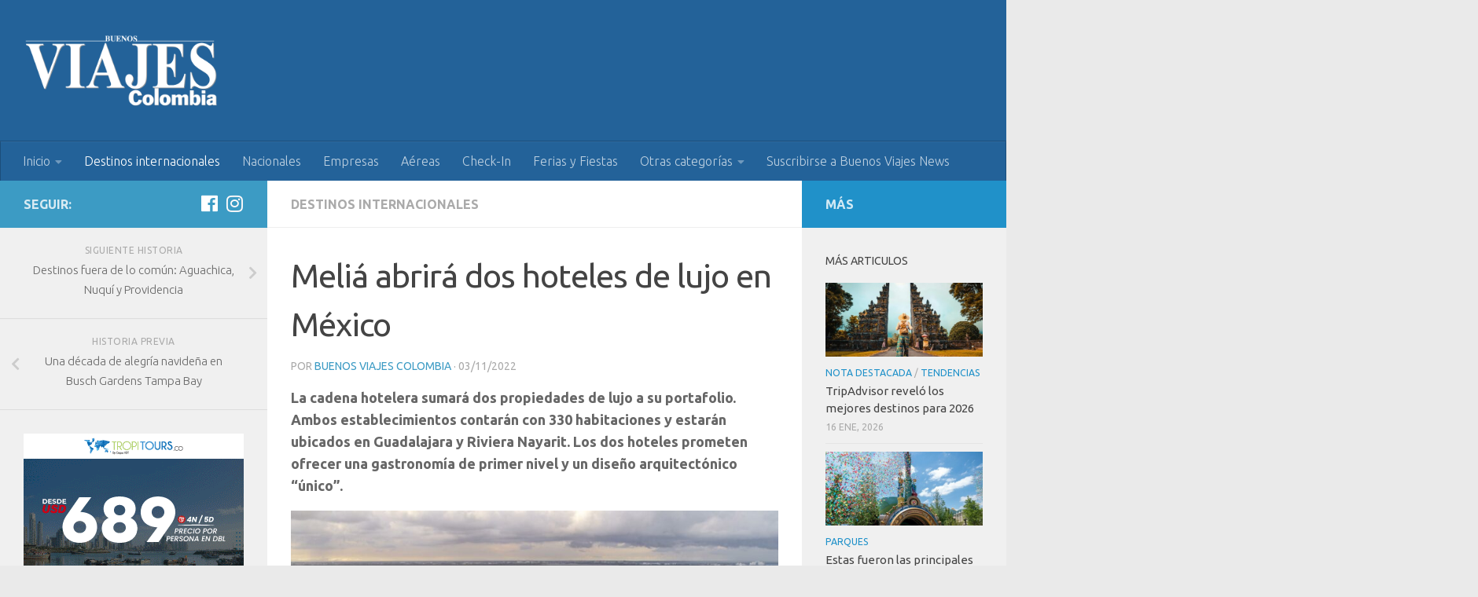

--- FILE ---
content_type: text/html; charset=UTF-8
request_url: https://www.buenosviajes.co/2022/11/melia-abrira-dos-hoteles-de-lujo-en-mexico/
body_size: 13284
content:
<!DOCTYPE html> 
<html class="no-js" lang="es">

<head>
	<meta charset="UTF-8">
	<meta name="viewport" content="width=device-width, initial-scale=1.0">
	<link rel="profile" href="http://gmpg.org/xfn/11">
	<link rel="pingback" href="https://www.buenosviajes.co/xmlrpc.php">
	
	<meta name='robots' content='index, follow, max-image-preview:large, max-snippet:-1, max-video-preview:-1' />
<script>document.documentElement.className = document.documentElement.className.replace("no-js","js");</script>

	<!-- This site is optimized with the Yoast SEO plugin v20.11 - https://yoast.com/wordpress/plugins/seo/ -->
	<title>Meliá abrirá dos hoteles de lujo en México</title>
	<meta name="description" content="Meliá abrirá dos hoteles de lujo en México" />
	<link rel="canonical" href="https://www.buenosviajes.co/2022/11/melia-abrira-dos-hoteles-de-lujo-en-mexico/" />
	<meta property="og:locale" content="es_ES" />
	<meta property="og:type" content="article" />
	<meta property="og:title" content="Meliá abrirá dos hoteles de lujo en México" />
	<meta property="og:description" content="Meliá abrirá dos hoteles de lujo en México" />
	<meta property="og:url" content="https://www.buenosviajes.co/2022/11/melia-abrira-dos-hoteles-de-lujo-en-mexico/" />
	<meta property="og:site_name" content="Buenos Viajes Colombia" />
	<meta property="article:published_time" content="2022-11-03T22:15:28+00:00" />
	<meta property="article:modified_time" content="2022-11-03T22:16:09+00:00" />
	<meta property="og:image" content="https://www.buenosviajes.co/wp-content/uploads/2022/11/Melia.jpg" />
	<meta property="og:image:width" content="2000" />
	<meta property="og:image:height" content="1301" />
	<meta property="og:image:type" content="image/jpeg" />
	<meta name="author" content="Buenos Viajes Colombia" />
	<meta name="twitter:card" content="summary_large_image" />
	<meta name="twitter:label1" content="Escrito por" />
	<meta name="twitter:data1" content="Buenos Viajes Colombia" />
	<meta name="twitter:label2" content="Tiempo de lectura" />
	<meta name="twitter:data2" content="2 minutos" />
	<script type="application/ld+json" class="yoast-schema-graph">{"@context":"https://schema.org","@graph":[{"@type":"Article","@id":"https://www.buenosviajes.co/2022/11/melia-abrira-dos-hoteles-de-lujo-en-mexico/#article","isPartOf":{"@id":"https://www.buenosviajes.co/2022/11/melia-abrira-dos-hoteles-de-lujo-en-mexico/"},"author":{"name":"Buenos Viajes Colombia","@id":"https://www.buenosviajes.co/#/schema/person/f27b80dcb2edf7cce03177c6f2ccdc86"},"headline":"Meliá abrirá dos hoteles de lujo en México","datePublished":"2022-11-03T22:15:28+00:00","dateModified":"2022-11-03T22:16:09+00:00","mainEntityOfPage":{"@id":"https://www.buenosviajes.co/2022/11/melia-abrira-dos-hoteles-de-lujo-en-mexico/"},"wordCount":409,"publisher":{"@id":"https://www.buenosviajes.co/#organization"},"image":{"@id":"https://www.buenosviajes.co/2022/11/melia-abrira-dos-hoteles-de-lujo-en-mexico/#primaryimage"},"thumbnailUrl":"https://www.buenosviajes.co/wp-content/uploads/2022/11/Melia.jpg","keywords":["hotelería","hoteles","Meliá Hotels International","noticias de turismo","Turismo","viajes"],"articleSection":["Destinos internacionales"],"inLanguage":"es"},{"@type":"WebPage","@id":"https://www.buenosviajes.co/2022/11/melia-abrira-dos-hoteles-de-lujo-en-mexico/","url":"https://www.buenosviajes.co/2022/11/melia-abrira-dos-hoteles-de-lujo-en-mexico/","name":"Meliá abrirá dos hoteles de lujo en México","isPartOf":{"@id":"https://www.buenosviajes.co/#website"},"primaryImageOfPage":{"@id":"https://www.buenosviajes.co/2022/11/melia-abrira-dos-hoteles-de-lujo-en-mexico/#primaryimage"},"image":{"@id":"https://www.buenosviajes.co/2022/11/melia-abrira-dos-hoteles-de-lujo-en-mexico/#primaryimage"},"thumbnailUrl":"https://www.buenosviajes.co/wp-content/uploads/2022/11/Melia.jpg","datePublished":"2022-11-03T22:15:28+00:00","dateModified":"2022-11-03T22:16:09+00:00","description":"Meliá abrirá dos hoteles de lujo en México","breadcrumb":{"@id":"https://www.buenosviajes.co/2022/11/melia-abrira-dos-hoteles-de-lujo-en-mexico/#breadcrumb"},"inLanguage":"es","potentialAction":[{"@type":"ReadAction","target":["https://www.buenosviajes.co/2022/11/melia-abrira-dos-hoteles-de-lujo-en-mexico/"]}]},{"@type":"ImageObject","inLanguage":"es","@id":"https://www.buenosviajes.co/2022/11/melia-abrira-dos-hoteles-de-lujo-en-mexico/#primaryimage","url":"https://www.buenosviajes.co/wp-content/uploads/2022/11/Melia.jpg","contentUrl":"https://www.buenosviajes.co/wp-content/uploads/2022/11/Melia.jpg","width":2000,"height":1301},{"@type":"BreadcrumbList","@id":"https://www.buenosviajes.co/2022/11/melia-abrira-dos-hoteles-de-lujo-en-mexico/#breadcrumb","itemListElement":[{"@type":"ListItem","position":1,"name":"Portada","item":"https://www.buenosviajes.co/"},{"@type":"ListItem","position":2,"name":"Meliá abrirá dos hoteles de lujo en México"}]},{"@type":"WebSite","@id":"https://www.buenosviajes.co/#website","url":"https://www.buenosviajes.co/","name":"Buenos Viajes Colombia","description":"Revista para viajeros","publisher":{"@id":"https://www.buenosviajes.co/#organization"},"potentialAction":[{"@type":"SearchAction","target":{"@type":"EntryPoint","urlTemplate":"https://www.buenosviajes.co/?s={search_term_string}"},"query-input":"required name=search_term_string"}],"inLanguage":"es"},{"@type":"Organization","@id":"https://www.buenosviajes.co/#organization","name":"Buenos Viajes Colombia","url":"https://www.buenosviajes.co/","logo":{"@type":"ImageObject","inLanguage":"es","@id":"https://www.buenosviajes.co/#/schema/logo/image/","url":"https://www.buenosviajes.co/wp-content/uploads/2020/05/cropped-BUENOS-VIAJES-COLOMBIA-LOGO-NUEVOSINFONDO.png","contentUrl":"https://www.buenosviajes.co/wp-content/uploads/2020/05/cropped-BUENOS-VIAJES-COLOMBIA-LOGO-NUEVOSINFONDO.png","width":640,"height":256,"caption":"Buenos Viajes Colombia"},"image":{"@id":"https://www.buenosviajes.co/#/schema/logo/image/"}},{"@type":"Person","@id":"https://www.buenosviajes.co/#/schema/person/f27b80dcb2edf7cce03177c6f2ccdc86","name":"Buenos Viajes Colombia","url":"https://www.buenosviajes.co/author/redaccion1/"}]}</script>
	<!-- / Yoast SEO plugin. -->


<link rel="alternate" type="application/rss+xml" title="Buenos Viajes Colombia &raquo; Feed" href="https://www.buenosviajes.co/feed/" />
<link rel="alternate" type="application/rss+xml" title="Buenos Viajes Colombia &raquo; Feed de los comentarios" href="https://www.buenosviajes.co/comments/feed/" />
<link id="hu-user-gfont" href="//fonts.googleapis.com/css?family=Ubuntu:400,400italic,300italic,300,700&subset=latin,latin-ext" rel="stylesheet" type="text/css"><script type="text/javascript">
window._wpemojiSettings = {"baseUrl":"https:\/\/s.w.org\/images\/core\/emoji\/14.0.0\/72x72\/","ext":".png","svgUrl":"https:\/\/s.w.org\/images\/core\/emoji\/14.0.0\/svg\/","svgExt":".svg","source":{"concatemoji":"https:\/\/www.buenosviajes.co\/wp-includes\/js\/wp-emoji-release.min.js?ver=6.2.8"}};
/*! This file is auto-generated */
!function(e,a,t){var n,r,o,i=a.createElement("canvas"),p=i.getContext&&i.getContext("2d");function s(e,t){p.clearRect(0,0,i.width,i.height),p.fillText(e,0,0);e=i.toDataURL();return p.clearRect(0,0,i.width,i.height),p.fillText(t,0,0),e===i.toDataURL()}function c(e){var t=a.createElement("script");t.src=e,t.defer=t.type="text/javascript",a.getElementsByTagName("head")[0].appendChild(t)}for(o=Array("flag","emoji"),t.supports={everything:!0,everythingExceptFlag:!0},r=0;r<o.length;r++)t.supports[o[r]]=function(e){if(p&&p.fillText)switch(p.textBaseline="top",p.font="600 32px Arial",e){case"flag":return s("\ud83c\udff3\ufe0f\u200d\u26a7\ufe0f","\ud83c\udff3\ufe0f\u200b\u26a7\ufe0f")?!1:!s("\ud83c\uddfa\ud83c\uddf3","\ud83c\uddfa\u200b\ud83c\uddf3")&&!s("\ud83c\udff4\udb40\udc67\udb40\udc62\udb40\udc65\udb40\udc6e\udb40\udc67\udb40\udc7f","\ud83c\udff4\u200b\udb40\udc67\u200b\udb40\udc62\u200b\udb40\udc65\u200b\udb40\udc6e\u200b\udb40\udc67\u200b\udb40\udc7f");case"emoji":return!s("\ud83e\udef1\ud83c\udffb\u200d\ud83e\udef2\ud83c\udfff","\ud83e\udef1\ud83c\udffb\u200b\ud83e\udef2\ud83c\udfff")}return!1}(o[r]),t.supports.everything=t.supports.everything&&t.supports[o[r]],"flag"!==o[r]&&(t.supports.everythingExceptFlag=t.supports.everythingExceptFlag&&t.supports[o[r]]);t.supports.everythingExceptFlag=t.supports.everythingExceptFlag&&!t.supports.flag,t.DOMReady=!1,t.readyCallback=function(){t.DOMReady=!0},t.supports.everything||(n=function(){t.readyCallback()},a.addEventListener?(a.addEventListener("DOMContentLoaded",n,!1),e.addEventListener("load",n,!1)):(e.attachEvent("onload",n),a.attachEvent("onreadystatechange",function(){"complete"===a.readyState&&t.readyCallback()})),(e=t.source||{}).concatemoji?c(e.concatemoji):e.wpemoji&&e.twemoji&&(c(e.twemoji),c(e.wpemoji)))}(window,document,window._wpemojiSettings);
</script>
<style type="text/css">
img.wp-smiley,
img.emoji {
	display: inline !important;
	border: none !important;
	box-shadow: none !important;
	height: 1em !important;
	width: 1em !important;
	margin: 0 0.07em !important;
	vertical-align: -0.1em !important;
	background: none !important;
	padding: 0 !important;
}
</style>
	<link rel='stylesheet' id='wp-block-library-css' href='https://www.buenosviajes.co/wp-includes/css/dist/block-library/style.min.css?ver=6.2.8' type='text/css' media='all' />
<link rel='stylesheet' id='classic-theme-styles-css' href='https://www.buenosviajes.co/wp-includes/css/classic-themes.min.css?ver=6.2.8' type='text/css' media='all' />
<style id='global-styles-inline-css' type='text/css'>
body{--wp--preset--color--black: #000000;--wp--preset--color--cyan-bluish-gray: #abb8c3;--wp--preset--color--white: #ffffff;--wp--preset--color--pale-pink: #f78da7;--wp--preset--color--vivid-red: #cf2e2e;--wp--preset--color--luminous-vivid-orange: #ff6900;--wp--preset--color--luminous-vivid-amber: #fcb900;--wp--preset--color--light-green-cyan: #7bdcb5;--wp--preset--color--vivid-green-cyan: #00d084;--wp--preset--color--pale-cyan-blue: #8ed1fc;--wp--preset--color--vivid-cyan-blue: #0693e3;--wp--preset--color--vivid-purple: #9b51e0;--wp--preset--gradient--vivid-cyan-blue-to-vivid-purple: linear-gradient(135deg,rgba(6,147,227,1) 0%,rgb(155,81,224) 100%);--wp--preset--gradient--light-green-cyan-to-vivid-green-cyan: linear-gradient(135deg,rgb(122,220,180) 0%,rgb(0,208,130) 100%);--wp--preset--gradient--luminous-vivid-amber-to-luminous-vivid-orange: linear-gradient(135deg,rgba(252,185,0,1) 0%,rgba(255,105,0,1) 100%);--wp--preset--gradient--luminous-vivid-orange-to-vivid-red: linear-gradient(135deg,rgba(255,105,0,1) 0%,rgb(207,46,46) 100%);--wp--preset--gradient--very-light-gray-to-cyan-bluish-gray: linear-gradient(135deg,rgb(238,238,238) 0%,rgb(169,184,195) 100%);--wp--preset--gradient--cool-to-warm-spectrum: linear-gradient(135deg,rgb(74,234,220) 0%,rgb(151,120,209) 20%,rgb(207,42,186) 40%,rgb(238,44,130) 60%,rgb(251,105,98) 80%,rgb(254,248,76) 100%);--wp--preset--gradient--blush-light-purple: linear-gradient(135deg,rgb(255,206,236) 0%,rgb(152,150,240) 100%);--wp--preset--gradient--blush-bordeaux: linear-gradient(135deg,rgb(254,205,165) 0%,rgb(254,45,45) 50%,rgb(107,0,62) 100%);--wp--preset--gradient--luminous-dusk: linear-gradient(135deg,rgb(255,203,112) 0%,rgb(199,81,192) 50%,rgb(65,88,208) 100%);--wp--preset--gradient--pale-ocean: linear-gradient(135deg,rgb(255,245,203) 0%,rgb(182,227,212) 50%,rgb(51,167,181) 100%);--wp--preset--gradient--electric-grass: linear-gradient(135deg,rgb(202,248,128) 0%,rgb(113,206,126) 100%);--wp--preset--gradient--midnight: linear-gradient(135deg,rgb(2,3,129) 0%,rgb(40,116,252) 100%);--wp--preset--duotone--dark-grayscale: url('#wp-duotone-dark-grayscale');--wp--preset--duotone--grayscale: url('#wp-duotone-grayscale');--wp--preset--duotone--purple-yellow: url('#wp-duotone-purple-yellow');--wp--preset--duotone--blue-red: url('#wp-duotone-blue-red');--wp--preset--duotone--midnight: url('#wp-duotone-midnight');--wp--preset--duotone--magenta-yellow: url('#wp-duotone-magenta-yellow');--wp--preset--duotone--purple-green: url('#wp-duotone-purple-green');--wp--preset--duotone--blue-orange: url('#wp-duotone-blue-orange');--wp--preset--font-size--small: 13px;--wp--preset--font-size--medium: 20px;--wp--preset--font-size--large: 36px;--wp--preset--font-size--x-large: 42px;--wp--preset--spacing--20: 0.44rem;--wp--preset--spacing--30: 0.67rem;--wp--preset--spacing--40: 1rem;--wp--preset--spacing--50: 1.5rem;--wp--preset--spacing--60: 2.25rem;--wp--preset--spacing--70: 3.38rem;--wp--preset--spacing--80: 5.06rem;--wp--preset--shadow--natural: 6px 6px 9px rgba(0, 0, 0, 0.2);--wp--preset--shadow--deep: 12px 12px 50px rgba(0, 0, 0, 0.4);--wp--preset--shadow--sharp: 6px 6px 0px rgba(0, 0, 0, 0.2);--wp--preset--shadow--outlined: 6px 6px 0px -3px rgba(255, 255, 255, 1), 6px 6px rgba(0, 0, 0, 1);--wp--preset--shadow--crisp: 6px 6px 0px rgba(0, 0, 0, 1);}:where(.is-layout-flex){gap: 0.5em;}body .is-layout-flow > .alignleft{float: left;margin-inline-start: 0;margin-inline-end: 2em;}body .is-layout-flow > .alignright{float: right;margin-inline-start: 2em;margin-inline-end: 0;}body .is-layout-flow > .aligncenter{margin-left: auto !important;margin-right: auto !important;}body .is-layout-constrained > .alignleft{float: left;margin-inline-start: 0;margin-inline-end: 2em;}body .is-layout-constrained > .alignright{float: right;margin-inline-start: 2em;margin-inline-end: 0;}body .is-layout-constrained > .aligncenter{margin-left: auto !important;margin-right: auto !important;}body .is-layout-constrained > :where(:not(.alignleft):not(.alignright):not(.alignfull)){max-width: var(--wp--style--global--content-size);margin-left: auto !important;margin-right: auto !important;}body .is-layout-constrained > .alignwide{max-width: var(--wp--style--global--wide-size);}body .is-layout-flex{display: flex;}body .is-layout-flex{flex-wrap: wrap;align-items: center;}body .is-layout-flex > *{margin: 0;}:where(.wp-block-columns.is-layout-flex){gap: 2em;}.has-black-color{color: var(--wp--preset--color--black) !important;}.has-cyan-bluish-gray-color{color: var(--wp--preset--color--cyan-bluish-gray) !important;}.has-white-color{color: var(--wp--preset--color--white) !important;}.has-pale-pink-color{color: var(--wp--preset--color--pale-pink) !important;}.has-vivid-red-color{color: var(--wp--preset--color--vivid-red) !important;}.has-luminous-vivid-orange-color{color: var(--wp--preset--color--luminous-vivid-orange) !important;}.has-luminous-vivid-amber-color{color: var(--wp--preset--color--luminous-vivid-amber) !important;}.has-light-green-cyan-color{color: var(--wp--preset--color--light-green-cyan) !important;}.has-vivid-green-cyan-color{color: var(--wp--preset--color--vivid-green-cyan) !important;}.has-pale-cyan-blue-color{color: var(--wp--preset--color--pale-cyan-blue) !important;}.has-vivid-cyan-blue-color{color: var(--wp--preset--color--vivid-cyan-blue) !important;}.has-vivid-purple-color{color: var(--wp--preset--color--vivid-purple) !important;}.has-black-background-color{background-color: var(--wp--preset--color--black) !important;}.has-cyan-bluish-gray-background-color{background-color: var(--wp--preset--color--cyan-bluish-gray) !important;}.has-white-background-color{background-color: var(--wp--preset--color--white) !important;}.has-pale-pink-background-color{background-color: var(--wp--preset--color--pale-pink) !important;}.has-vivid-red-background-color{background-color: var(--wp--preset--color--vivid-red) !important;}.has-luminous-vivid-orange-background-color{background-color: var(--wp--preset--color--luminous-vivid-orange) !important;}.has-luminous-vivid-amber-background-color{background-color: var(--wp--preset--color--luminous-vivid-amber) !important;}.has-light-green-cyan-background-color{background-color: var(--wp--preset--color--light-green-cyan) !important;}.has-vivid-green-cyan-background-color{background-color: var(--wp--preset--color--vivid-green-cyan) !important;}.has-pale-cyan-blue-background-color{background-color: var(--wp--preset--color--pale-cyan-blue) !important;}.has-vivid-cyan-blue-background-color{background-color: var(--wp--preset--color--vivid-cyan-blue) !important;}.has-vivid-purple-background-color{background-color: var(--wp--preset--color--vivid-purple) !important;}.has-black-border-color{border-color: var(--wp--preset--color--black) !important;}.has-cyan-bluish-gray-border-color{border-color: var(--wp--preset--color--cyan-bluish-gray) !important;}.has-white-border-color{border-color: var(--wp--preset--color--white) !important;}.has-pale-pink-border-color{border-color: var(--wp--preset--color--pale-pink) !important;}.has-vivid-red-border-color{border-color: var(--wp--preset--color--vivid-red) !important;}.has-luminous-vivid-orange-border-color{border-color: var(--wp--preset--color--luminous-vivid-orange) !important;}.has-luminous-vivid-amber-border-color{border-color: var(--wp--preset--color--luminous-vivid-amber) !important;}.has-light-green-cyan-border-color{border-color: var(--wp--preset--color--light-green-cyan) !important;}.has-vivid-green-cyan-border-color{border-color: var(--wp--preset--color--vivid-green-cyan) !important;}.has-pale-cyan-blue-border-color{border-color: var(--wp--preset--color--pale-cyan-blue) !important;}.has-vivid-cyan-blue-border-color{border-color: var(--wp--preset--color--vivid-cyan-blue) !important;}.has-vivid-purple-border-color{border-color: var(--wp--preset--color--vivid-purple) !important;}.has-vivid-cyan-blue-to-vivid-purple-gradient-background{background: var(--wp--preset--gradient--vivid-cyan-blue-to-vivid-purple) !important;}.has-light-green-cyan-to-vivid-green-cyan-gradient-background{background: var(--wp--preset--gradient--light-green-cyan-to-vivid-green-cyan) !important;}.has-luminous-vivid-amber-to-luminous-vivid-orange-gradient-background{background: var(--wp--preset--gradient--luminous-vivid-amber-to-luminous-vivid-orange) !important;}.has-luminous-vivid-orange-to-vivid-red-gradient-background{background: var(--wp--preset--gradient--luminous-vivid-orange-to-vivid-red) !important;}.has-very-light-gray-to-cyan-bluish-gray-gradient-background{background: var(--wp--preset--gradient--very-light-gray-to-cyan-bluish-gray) !important;}.has-cool-to-warm-spectrum-gradient-background{background: var(--wp--preset--gradient--cool-to-warm-spectrum) !important;}.has-blush-light-purple-gradient-background{background: var(--wp--preset--gradient--blush-light-purple) !important;}.has-blush-bordeaux-gradient-background{background: var(--wp--preset--gradient--blush-bordeaux) !important;}.has-luminous-dusk-gradient-background{background: var(--wp--preset--gradient--luminous-dusk) !important;}.has-pale-ocean-gradient-background{background: var(--wp--preset--gradient--pale-ocean) !important;}.has-electric-grass-gradient-background{background: var(--wp--preset--gradient--electric-grass) !important;}.has-midnight-gradient-background{background: var(--wp--preset--gradient--midnight) !important;}.has-small-font-size{font-size: var(--wp--preset--font-size--small) !important;}.has-medium-font-size{font-size: var(--wp--preset--font-size--medium) !important;}.has-large-font-size{font-size: var(--wp--preset--font-size--large) !important;}.has-x-large-font-size{font-size: var(--wp--preset--font-size--x-large) !important;}
.wp-block-navigation a:where(:not(.wp-element-button)){color: inherit;}
:where(.wp-block-columns.is-layout-flex){gap: 2em;}
.wp-block-pullquote{font-size: 1.5em;line-height: 1.6;}
</style>
<link rel='stylesheet' id='contact-form-7-css' href='https://www.buenosviajes.co/wp-content/plugins/contact-form-7/includes/css/styles.css?ver=5.7.7' type='text/css' media='all' />
<link rel='stylesheet' id='hueman-main-style-css' href='https://www.buenosviajes.co/wp-content/themes/hueman/assets/front/css/main.min.css?ver=3.4.17' type='text/css' media='all' />
<style id='hueman-main-style-inline-css' type='text/css'>
body { font-family:'Ubuntu', Arial, sans-serif;font-size:1.00rem }@media only screen and (min-width: 720px) {
        .nav > li { font-size:1.00rem; }
      }::selection { background-color: #3c9bc4; }
::-moz-selection { background-color: #3c9bc4; }a,a+span.hu-external::after,.themeform label .required,#flexslider-featured .flex-direction-nav .flex-next:hover,#flexslider-featured .flex-direction-nav .flex-prev:hover,.post-hover:hover .post-title a,.post-title a:hover,.sidebar.s1 .post-nav li a:hover i,.content .post-nav li a:hover i,.post-related a:hover,.sidebar.s1 .widget_rss ul li a,#footer .widget_rss ul li a,.sidebar.s1 .widget_calendar a,#footer .widget_calendar a,.sidebar.s1 .alx-tab .tab-item-category a,.sidebar.s1 .alx-posts .post-item-category a,.sidebar.s1 .alx-tab li:hover .tab-item-title a,.sidebar.s1 .alx-tab li:hover .tab-item-comment a,.sidebar.s1 .alx-posts li:hover .post-item-title a,#footer .alx-tab .tab-item-category a,#footer .alx-posts .post-item-category a,#footer .alx-tab li:hover .tab-item-title a,#footer .alx-tab li:hover .tab-item-comment a,#footer .alx-posts li:hover .post-item-title a,.comment-tabs li.active a,.comment-awaiting-moderation,.child-menu a:hover,.child-menu .current_page_item > a,.wp-pagenavi a{ color: #3c9bc4; }.themeform input[type="submit"],.themeform button[type="submit"],.sidebar.s1 .sidebar-top,.sidebar.s1 .sidebar-toggle,#flexslider-featured .flex-control-nav li a.flex-active,.post-tags a:hover,.sidebar.s1 .widget_calendar caption,#footer .widget_calendar caption,.author-bio .bio-avatar:after,.commentlist li.bypostauthor > .comment-body:after,.commentlist li.comment-author-admin > .comment-body:after{ background-color: #3c9bc4; }.post-format .format-container { border-color: #3c9bc4; }.sidebar.s1 .alx-tabs-nav li.active a,#footer .alx-tabs-nav li.active a,.comment-tabs li.active a,.wp-pagenavi a:hover,.wp-pagenavi a:active,.wp-pagenavi span.current{ border-bottom-color: #3c9bc4!important; }.sidebar.s2 .post-nav li a:hover i,
.sidebar.s2 .widget_rss ul li a,
.sidebar.s2 .widget_calendar a,
.sidebar.s2 .alx-tab .tab-item-category a,
.sidebar.s2 .alx-posts .post-item-category a,
.sidebar.s2 .alx-tab li:hover .tab-item-title a,
.sidebar.s2 .alx-tab li:hover .tab-item-comment a,
.sidebar.s2 .alx-posts li:hover .post-item-title a { color: #2091c9; }
.sidebar.s2 .sidebar-top,.sidebar.s2 .sidebar-toggle,.post-comments,.jp-play-bar,.jp-volume-bar-value,.sidebar.s2 .widget_calendar caption{ background-color: #2091c9; }.sidebar.s2 .alx-tabs-nav li.active a { border-bottom-color: #2091c9; }
.post-comments::before { border-right-color: #2091c9; }
      .search-expand,
              #nav-topbar.nav-container { background-color: #236299}@media only screen and (min-width: 720px) {
                #nav-topbar .nav ul { background-color: #236299; }
              }.is-scrolled #header .nav-container.desktop-sticky,
              .is-scrolled #header .search-expand { background-color: #236299; background-color: rgba(35,98,153,0.90) }.is-scrolled .topbar-transparent #nav-topbar.desktop-sticky .nav ul { background-color: #236299; background-color: rgba(35,98,153,0.95) }#header { background-color: #236299; }
@media only screen and (min-width: 720px) {
  #nav-header .nav ul { background-color: #236299; }
}
        #header #nav-mobile { background-color: #33363b; }.is-scrolled #header #nav-mobile { background-color: #33363b; background-color: rgba(51,54,59,0.90) }#nav-header.nav-container, #main-header-search .search-expand { background-color: #236299; }
@media only screen and (min-width: 720px) {
  #nav-header .nav ul { background-color: #236299; }
}
        
</style>
<link rel='stylesheet' id='theme-stylesheet-css' href='https://www.buenosviajes.co/wp-content/themes/hueman-child-master/style.css?ver=3.4.17' type='text/css' media='all' />
<link rel='stylesheet' id='hueman-font-awesome-css' href='https://www.buenosviajes.co/wp-content/themes/hueman/assets/front/css/font-awesome.min.css?ver=3.4.17' type='text/css' media='all' />
<script type='text/javascript' src='https://www.buenosviajes.co/wp-includes/js/jquery/jquery.min.js?ver=3.6.4' id='jquery-core-js'></script>
<script type='text/javascript' src='https://www.buenosviajes.co/wp-includes/js/jquery/jquery-migrate.min.js?ver=3.4.0' id='jquery-migrate-js'></script>
<link rel="https://api.w.org/" href="https://www.buenosviajes.co/wp-json/" /><link rel="alternate" type="application/json" href="https://www.buenosviajes.co/wp-json/wp/v2/posts/12472" /><link rel="EditURI" type="application/rsd+xml" title="RSD" href="https://www.buenosviajes.co/xmlrpc.php?rsd" />
<link rel="wlwmanifest" type="application/wlwmanifest+xml" href="https://www.buenosviajes.co/wp-includes/wlwmanifest.xml" />
<meta name="generator" content="WordPress 6.2.8" />
<link rel='shortlink' href='https://www.buenosviajes.co/?p=12472' />
<link rel="alternate" type="application/json+oembed" href="https://www.buenosviajes.co/wp-json/oembed/1.0/embed?url=https%3A%2F%2Fwww.buenosviajes.co%2F2022%2F11%2Fmelia-abrira-dos-hoteles-de-lujo-en-mexico%2F" />
<link rel="alternate" type="text/xml+oembed" href="https://www.buenosviajes.co/wp-json/oembed/1.0/embed?url=https%3A%2F%2Fwww.buenosviajes.co%2F2022%2F11%2Fmelia-abrira-dos-hoteles-de-lujo-en-mexico%2F&#038;format=xml" />
<!--[if lt IE 9]>
<script src="https://www.buenosviajes.co/wp-content/themes/hueman/assets/front/js/ie/html5shiv-printshiv.min.js"></script>
<script src="https://www.buenosviajes.co/wp-content/themes/hueman/assets/front/js/ie/selectivizr.js"></script>
<![endif]-->
<link rel="icon" href="https://www.buenosviajes.co/wp-content/uploads/2020/05/cropped-E08AB71C-D95D-4414-AE48-7456299850C7-32x32.png" sizes="32x32" />
<link rel="icon" href="https://www.buenosviajes.co/wp-content/uploads/2020/05/cropped-E08AB71C-D95D-4414-AE48-7456299850C7-192x192.png" sizes="192x192" />
<link rel="apple-touch-icon" href="https://www.buenosviajes.co/wp-content/uploads/2020/05/cropped-E08AB71C-D95D-4414-AE48-7456299850C7-180x180.png" />
<meta name="msapplication-TileImage" content="https://www.buenosviajes.co/wp-content/uploads/2020/05/cropped-E08AB71C-D95D-4414-AE48-7456299850C7-270x270.png" />
</head>

<!-- Global site tag (gtag.js) - Google Analytics -->
<script async src="https://www.googletagmanager.com/gtag/js?id=UA-37505646-3"></script>
<script>
  window.dataLayer = window.dataLayer || [];
  function gtag(){dataLayer.push(arguments);}
  gtag('js', new Date());

  gtag('config', 'UA-37505646-3');
</script>

<body class="post-template-default single single-post postid-12472 single-format-standard wp-custom-logo wp-embed-responsive col-3cm boxed header-desktop-sticky header-mobile-sticky chrome">

<div id="wrapper">

	<header id="header">
	
				
		<div class="container group">
			<div class="container-inner">
				
								<div class="group pad">
					                  <p class="site-title"><a class="custom-logo-link" href="https://www.buenosviajes.co/" rel="home" title="Buenos Viajes Colombia | Inicio"><img src="https://www.buenosviajes.co/wp-content/uploads/2020/05/cropped-BUENOS-VIAJES-COLOMBIA-LOGO-NUEVOSINFONDO.png" alt="Buenos Viajes Colombia"></a></p>
                															<div id="header-ads">
											</div><!--/#header-ads-->
									</div>
												
									<nav class="nav-container group" id="nav-header">
						<div class="nav-toggle"><i class="fa fa-bars"></i></div>
						<div class="nav-text"><!-- put your mobile menu text here --></div>
						<div class="nav-wrap container"><ul id="menu-menu-principal" class="nav container-inner group"><li id="menu-item-2312" class="menu-item menu-item-type-custom menu-item-object-custom menu-item-home menu-item-has-children menu-item-2312"><a href="https://www.buenosviajes.co">Inicio</a>
<ul class="sub-menu">
	<li id="menu-item-2302" class="menu-item menu-item-type-post_type menu-item-object-page menu-item-2302"><a href="https://www.buenosviajes.co/quienes-somos/">¿Quienes somos?</a></li>
</ul>
</li>
<li id="menu-item-2303" class="menu-item menu-item-type-taxonomy menu-item-object-category current-post-ancestor current-menu-parent current-post-parent menu-item-2303"><a href="https://www.buenosviajes.co/destinos-internacionales/">Destinos internacionales</a></li>
<li id="menu-item-2304" class="menu-item menu-item-type-taxonomy menu-item-object-category menu-item-2304"><a href="https://www.buenosviajes.co/nacionales/">Nacionales</a></li>
<li id="menu-item-2305" class="menu-item menu-item-type-taxonomy menu-item-object-category menu-item-2305"><a href="https://www.buenosviajes.co/empresas/">Empresas</a></li>
<li id="menu-item-2306" class="menu-item menu-item-type-taxonomy menu-item-object-category menu-item-2306"><a href="https://www.buenosviajes.co/aereas/">Aéreas</a></li>
<li id="menu-item-2307" class="menu-item menu-item-type-taxonomy menu-item-object-category menu-item-2307"><a href="https://www.buenosviajes.co/check-in/">Check-In</a></li>
<li id="menu-item-2308" class="menu-item menu-item-type-taxonomy menu-item-object-category menu-item-2308"><a href="https://www.buenosviajes.co/feriasyfiestas/">Ferias y Fiestas</a></li>
<li id="menu-item-2311" class="menu-item menu-item-type-custom menu-item-object-custom menu-item-has-children menu-item-2311"><a>Otras categorías</a>
<ul class="sub-menu">
	<li id="menu-item-2310" class="menu-item menu-item-type-taxonomy menu-item-object-category menu-item-2310"><a href="https://www.buenosviajes.co/estuvimos-en/">Estuvimos en&#8230;</a></li>
	<li id="menu-item-2309" class="menu-item menu-item-type-taxonomy menu-item-object-category menu-item-2309"><a href="https://www.buenosviajes.co/recomendado/">Recomendado</a></li>
</ul>
</li>
<li id="menu-item-2301" class="menu-item menu-item-type-post_type menu-item-object-page menu-item-2301"><a href="https://www.buenosviajes.co/suscribirse-a-buenos-viajes-news/">Suscribirse a Buenos Viajes News</a></li>
</ul></div>
					</nav><!--/#nav-header-->
								
			</div><!--/.container-inner-->
		</div><!--/.container-->
		
	</header><!--/#header-->
	
	<div class="container" id="page">
		<div class="container-inner">			
			<div class="main">
				<div class="main-inner group">
              <section class="content">
              <div class="page-title pad group">
          	    		<ul class="meta-single group">
    			<li class="category"><a href="https://www.buenosviajes.co/destinos-internacionales/" rel="category tag">Destinos internacionales</a></li>
    			    		</ul>

    	
    </div><!--/.page-title-->
          <div class="pad group">
              <article class="post-12472 post type-post status-publish format-standard has-post-thumbnail hentry category-destinos-internacionales tag-hoteleria tag-hoteles tag-melia-hotels-international tag-noticias-de-turismo tag-turismo tag-viajes">
    <div class="post-inner group">

      <h1 class="post-title entry-title">Meliá abrirá dos hoteles de lujo en México</h1>
<p class="post-byline">por   <span class="vcard author">
     <span class="fn"><a href="https://www.buenosviajes.co/author/redaccion1/" title="Entradas de Buenos Viajes Colombia" rel="author">Buenos Viajes Colombia</a></span>
   </span> &middot;
            <span class="published">03/11/2022</span>
     </p>
      
      <div class="clear"></div>

      <div class="entry themeform">
        <div class="entry-inner">
          
<p><strong>La cadena hotelera sumará dos propiedades de lujo a su portafolio. Ambos establecimientos contarán con 330 habitaciones y estarán ubicados en Guadalajara y Riviera Nayarit. Los dos hoteles prometen ofrecer una gastronomía de primer nivel y un diseño arquitectónico “único”.</strong></p>


<div class="wp-block-image">
<figure class="aligncenter size-large is-resized"><a href="https://buenosviajescolombia.com/wp-content/uploads/2022/11/Melia-1.jpg"><img decoding="async" src="https://buenosviajescolombia.com/wp-content/uploads/2022/11/Melia-1-1024x666.jpg" alt="" class="wp-image-12475" width="758" height="493" srcset="https://www.buenosviajes.co/wp-content/uploads/2022/11/Melia-1-1024x666.jpg 1024w, https://www.buenosviajes.co/wp-content/uploads/2022/11/Melia-1-300x195.jpg 300w, https://www.buenosviajes.co/wp-content/uploads/2022/11/Melia-1-768x500.jpg 768w, https://www.buenosviajes.co/wp-content/uploads/2022/11/Melia-1-1536x999.jpg 1536w, https://www.buenosviajes.co/wp-content/uploads/2022/11/Melia-1.jpg 2000w" sizes="(max-width: 758px) 100vw, 758px" /></a></figure></div>


<p>Meliá Hotels International continúa su apuesta y compromiso con la región. Por tal motivo, anunció la incorporación de dos nuevos hoteles en México. Uno de ellos es el segundo hotel ME by Meliá en este país, tras el éxito del hotel ME Cabo, el cual se ubicará en Guadalajara. Este será el primer hotel urbano de la marca en el país que, encontrándose en una de las ciudades más cosmopolitas y con mayor componente cultural de México, llevará su estilo único y su enfoque luxury lifestyle al destino.</p>



<p>Esta propiedad contará <strong>con 150 habitaciones y suites</strong>, además de espacios como una sky pool y un rooftop. En el plano gastronómico, el hotel espera destacar con una oferta culinaria de primer nivel.</p>



<p><strong>El segundo alojamiento se establecerá en Rivera Nayarit y será de la marca Gran Meliá</strong>, conocida por sus altos estándares y su visión contemporánea unida a sus raíces españolas. Ubicado junto al océano Pacífico, el hotel contará con 180 habitaciones y suites.</p>



<blockquote class="wp-block-quote"><p>“La firma de estos dos nuevos hoteles supone un impulso fundamental para la expansión internacional de nuestras marcas de lujo, con las que, sin duda, queremos seguir creciendo en los principales destinos del mundo. La entrada de la marca Gran Meliá en un país como el potencial para la hotelería de lujo que tiene México es un hito y estoy convencido de que será todo un éxito”, aseguró </p><cite>Gabriel Escarrer, vicepresidente ejecutivo y consejero delegado de Meliá Hotels International.</cite></blockquote>


<div class="wp-block-image">
<figure class="aligncenter size-full is-resized"><a href="https://buenosviajescolombia.com/wp-content/uploads/2022/11/image.png"><img decoding="async" loading="lazy" src="https://buenosviajescolombia.com/wp-content/uploads/2022/11/image.png" alt="" class="wp-image-12474" width="659" height="423" srcset="https://www.buenosviajes.co/wp-content/uploads/2022/11/image.png 800w, https://www.buenosviajes.co/wp-content/uploads/2022/11/image-300x193.png 300w, https://www.buenosviajes.co/wp-content/uploads/2022/11/image-768x493.png 768w" sizes="(max-width: 659px) 100vw, 659px" /></a></figure></div>


<p>Con estas dos nuevas firmas, <strong>Meliá Hotels International aumentará su presencia en México donde cuenta con 7 hoteles ya operativos</strong> y otros 3 en proceso de apertura. La hotelera, ratifica así su compromiso y apuesta por uno de los destinos más reconocidos del mundo y por un país en el que espera continuar creciendo. Por su parte, la marca Gran Meliá Hotels &amp; Resorts continúa con su expansión internacional y, estando ya presente en 6 países con 15 hoteles, pronto llegará a otros 5 países y sumará otros 7 hoteles a su portafolio. ​​​</p>
          <nav class="pagination group">
                      </nav><!--/.pagination-->
        </div>

        
        <div class="clear"></div>
      </div><!--/.entry-->

    </div><!--/.post-inner-->
  </article><!--/.post-->

<div class="clear"></div>

<p class="post-tags"><span>Etiquetas: </span> <a href="https://www.buenosviajes.co/tag/hoteleria/" rel="tag">hotelería</a><a href="https://www.buenosviajes.co/tag/hoteles/" rel="tag">hoteles</a><a href="https://www.buenosviajes.co/tag/melia-hotels-international/" rel="tag">Meliá Hotels International</a><a href="https://www.buenosviajes.co/tag/noticias-de-turismo/" rel="tag">noticias de turismo</a><a href="https://www.buenosviajes.co/tag/turismo/" rel="tag">Turismo</a><a href="https://www.buenosviajes.co/tag/viajes/" rel="tag">viajes</a></p>




<h4 class="heading">
	<i class="far fa-hand-point-right"></i>También te podría gustar...</h4>

<ul class="related-posts group">

		<li class="related post-hover">
		<article class="post-9513 post type-post status-publish format-standard has-post-thumbnail hentry category-destinos-internacionales category-destacada tag-mexico tag-pasionporlosviajes tag-turismo tag-viajes tag-xcaret">

			<div class="post-thumbnail">
				<a href="https://www.buenosviajes.co/2021/01/grupo-xcaret-ofrece-pruebas-de-covid-19-gratuitas/">
					<img width="520" height="245" src="https://www.buenosviajes.co/wp-content/uploads/2021/01/hotel_xcaret_mexico_oceanfront-Destacada-BV-520x245.png" class="attachment-thumb-medium size-thumb-medium wp-post-image" alt="" decoding="async" loading="lazy" srcset="https://www.buenosviajes.co/wp-content/uploads/2021/01/hotel_xcaret_mexico_oceanfront-Destacada-BV-520x245.png 520w, https://www.buenosviajes.co/wp-content/uploads/2021/01/hotel_xcaret_mexico_oceanfront-Destacada-BV-720x340.png 720w" sizes="(max-width: 520px) 100vw, 520px" />																			</a>
							</div><!--/.post-thumbnail-->

			<div class="related-inner">

				<h4 class="post-title entry-title">
					<a href="https://www.buenosviajes.co/2021/01/grupo-xcaret-ofrece-pruebas-de-covid-19-gratuitas/" rel="bookmark" title="Enlace permanente a Hotel Xcaret ofrece pruebas de covid 19 gratuitas">Hotel Xcaret ofrece pruebas de covid 19 gratuitas</a>
				</h4><!--/.post-title-->

				<div class="post-meta group">
					<p class="post-date">
  <time class="published updated" datetime="2021-01-19 19:43:00">19/01/2021</time>
</p>

				</div><!--/.post-meta-->

			</div><!--/.related-inner-->

		</article>
	</li><!--/.related-->
		<li class="related post-hover">
		<article class="post-8975 post type-post status-publish format-standard has-post-thumbnail hentry category-aereas category-destinos-internacionales category-destacada tag-copa-airlines tag-noticias-de-turismo tag-panama tag-turismo tag-vuelos-internacionales">

			<div class="post-thumbnail">
				<a href="https://www.buenosviajes.co/2020/10/copa-airlines-reinicia-su-operacion-en-el-pais/">
					<img width="520" height="245" src="https://www.buenosviajes.co/wp-content/uploads/2020/09/FOTO-COLAS-COPAPORTALBV-520x245.png" class="attachment-thumb-medium size-thumb-medium wp-post-image" alt="" decoding="async" loading="lazy" srcset="https://www.buenosviajes.co/wp-content/uploads/2020/09/FOTO-COLAS-COPAPORTALBV-520x245.png 520w, https://www.buenosviajes.co/wp-content/uploads/2020/09/FOTO-COLAS-COPAPORTALBV-720x340.png 720w" sizes="(max-width: 520px) 100vw, 520px" />																			</a>
							</div><!--/.post-thumbnail-->

			<div class="related-inner">

				<h4 class="post-title entry-title">
					<a href="https://www.buenosviajes.co/2020/10/copa-airlines-reinicia-su-operacion-en-el-pais/" rel="bookmark" title="Enlace permanente a Copa Airlines reinicia su operación en el país">Copa Airlines reinicia su operación en el país</a>
				</h4><!--/.post-title-->

				<div class="post-meta group">
					<p class="post-date">
  <time class="published updated" datetime="2020-10-14 16:56:20">14/10/2020</time>
</p>

				</div><!--/.post-meta-->

			</div><!--/.related-inner-->

		</article>
	</li><!--/.related-->
		<li class="related post-hover">
		<article class="post-13278 post type-post status-publish format-standard has-post-thumbnail hentry category-destinos-internacionales">

			<div class="post-thumbnail">
				<a href="https://www.buenosviajes.co/2023/06/las-playas-mas-increibles-de-francia/">
					<img width="520" height="245" src="https://www.buenosviajes.co/wp-content/uploads/2023/06/WEB-Costa-Azul-Francia-520x245.jpg" class="attachment-thumb-medium size-thumb-medium wp-post-image" alt="" decoding="async" loading="lazy" srcset="https://www.buenosviajes.co/wp-content/uploads/2023/06/WEB-Costa-Azul-Francia-520x245.jpg 520w, https://www.buenosviajes.co/wp-content/uploads/2023/06/WEB-Costa-Azul-Francia-720x340.jpg 720w" sizes="(max-width: 520px) 100vw, 520px" />																			</a>
							</div><!--/.post-thumbnail-->

			<div class="related-inner">

				<h4 class="post-title entry-title">
					<a href="https://www.buenosviajes.co/2023/06/las-playas-mas-increibles-de-francia/" rel="bookmark" title="Enlace permanente a Las playas más increíbles de Francia">Las playas más increíbles de Francia</a>
				</h4><!--/.post-title-->

				<div class="post-meta group">
					<p class="post-date">
  <time class="published updated" datetime="2023-06-16 12:31:36">16/06/2023</time>
</p>

				</div><!--/.post-meta-->

			</div><!--/.related-inner-->

		</article>
	</li><!--/.related-->
		
</ul><!--/.post-related-->



<section id="comments" class="themeform">

	
					<!-- comments closed, no comments -->
		
	
	
</section><!--/#comments-->          </div><!--/.pad-->
        </section><!--/.content-->
          

	<div class="sidebar s1 collapsed" data-position="left" data-layout="col-3cm" data-sb-id="s1">

		<a class="sidebar-toggle" title="Amplia la barra lateral"><i class="fas icon-sidebar-toggle"></i></a>

		<div class="sidebar-content">

			  			<div class="sidebar-top group">
                        <p>Seguir: </p>
          
          <ul class="social-links"><li><a rel="nofollow" class="social-tooltip"  title="Síguenos en Facebook" aria-label="Síguenos en Facebook" href="https://www.facebook.com/Buenosviajescolombia-108369187538986" target="_blank"  style="color:#ffff"><i class="fab fa-facebook"></i></a></li><li><a rel="nofollow" class="social-tooltip"  title="Síguenos en Instagram" aria-label="Síguenos en Instagram" href="http://instagram.com/revistabuenosviajescolombia" target="_blank"  style="color:#fefafa"><i class="fab fa-instagram"></i></a></li></ul>  			</div>
			
				<ul class="post-nav group">
		<li class="next"><a href="https://www.buenosviajes.co/2022/11/destinos-fuera-de-lo-comun-aguachica-nuqui-y-providencia/" rel="next"><i class="fas fa-chevron-right"></i><strong>Siguiente historia</strong> <span>Destinos fuera de lo común: Aguachica, Nuquí y Providencia</span></a></li>
		<li class="previous"><a href="https://www.buenosviajes.co/2022/11/una-decada-de-alegria-navidena-en-busch-gardens-tampa-bay/" rel="prev"><i class="fas fa-chevron-left"></i><strong>Historia previa</strong> <span>Una década de alegría navideña en Busch Gardens Tampa Bay</span></a></li>
	</ul>

			
			<div id="block-8" class="widget widget_block widget_media_image"><div class="wp-block-image">
<figure class="aligncenter size-full"><a href="https://www.tropitours.co/es"><img decoding="async" loading="lazy" width="280" height="280" src="https://www.buenosviajes.co/wp-content/uploads/2025/09/BUENOS-VIAJES-SOL-PLAYA-ANO-NUEVO-PANAMA-08SEP2025-1.gif" alt="" class="wp-image-17378"/></a></figure></div></div><div id="block-13" class="widget widget_block widget_media_gallery">
<figure class="wp-block-gallery has-nested-images columns-default is-cropped wp-block-gallery-1 is-layout-flex" id="https://wa.mdg.services/tracker/trackerv4.php?m=b3Ryb19kZWNhbWVyb25wcm9tb2Npb25lc18yMDI1LTEwLTIw&amp;e=!*EMAIL*!&amp;r=aHR0cHM6Ly90cmF2ZWxhZ2VudHMuZGVjYW1lcm9uLmNvbS9lcy9hZ3ktY28tcHJvbW9jaW9uZXM%[base64]%3D&amp;ido=otro&amp;idt=11760">
<figure class="wp-block-image size-full"><a href="https://wa.mdg.services/tracker/trackerv4.php?m=b3Ryb19iYW5uZXJkZWNhbWVyb25zYW5hbmRyZXMyMi0xMl8yMDI1LTEyLTIy&amp;e=!*EMAIL*!&amp;r=[base64]&amp;ido=otro&amp;idt=12629"><img decoding="async" loading="lazy" width="185" height="110" data-id="17814"  src="https://www.buenosviajes.co/wp-content/uploads/2025/12/2025-12-22-Decameron-BANNER3.gif" alt="" class="wp-image-17814"/></a></figure>
</figure>
</div><div id="block-15" class="widget widget_block widget_media_image">
<figure class="wp-block-image size-full"><a href="https://wa.mdg.services/tracker/trackerv4.php?m=b3Ryb19fMjAyNS0wOS0xMg==&amp;e=!*EMAIL*!&amp;r=aHR0cHM6Ly93d3cuYXNzaXN0Y2FyZC5jb20v&amp;ido=otro&amp;idt=11235"><img decoding="async" loading="lazy" width="280" height="180" src="https://www.buenosviajes.co/wp-content/uploads/2025/09/BannersReport_280x180-buenos-viajes.gif" alt="" class="wp-image-17409"/></a></figure>
</div><div id="block-18" class="widget widget_block widget_media_image">
<figure class="wp-block-image size-full"><a href="https://www.emhotels.com/"><img decoding="async" loading="lazy" width="280" height="280" src="https://www.buenosviajes.co/wp-content/uploads/2025/10/decameron-bv-2025-10-20.png" alt="" class="wp-image-17564" srcset="https://www.buenosviajes.co/wp-content/uploads/2025/10/decameron-bv-2025-10-20.png 280w, https://www.buenosviajes.co/wp-content/uploads/2025/10/decameron-bv-2025-10-20-150x150.png 150w, https://www.buenosviajes.co/wp-content/uploads/2025/10/decameron-bv-2025-10-20-160x160.png 160w" sizes="(max-width: 280px) 100vw, 280px" /></a></figure>
</div><div id="block-20" class="widget widget_block widget_media_image">
<figure class="wp-block-image size-full"><a href="https://wa.mdg.services/tracker/trackerv4.php?m=b3Ryb183LTEtMjZ1bml2ZXJzYWxhc3Npc3RhbmNlLWhhc3RhNTBvZmZhc2lzdGVuY2lhYWx2aWFqZXJvXzIwMjYtMDEtMDc=&amp;e=!*EMAIL*!&amp;r=aHR0cHM6Ly93d3cudW5pdmVyc2FsLWFzc2lzdGFuY2UuY29tL2NvLWxhL3BhcnRuZXJzLmh0bWw%3D&amp;ido=otro&amp;idt=12789"><img decoding="async" loading="lazy" width="280" height="180" src="https://www.buenosviajes.co/wp-content/uploads/2026/01/2026-01-07-UniversalAssistance-280x180px.jpg" alt="" class="wp-image-17877"/></a></figure>
</div>
		</div><!--/.sidebar-content-->

	</div><!--/.sidebar-->

	<div class="sidebar s2 collapsed" data-position="right" data-layout="col-3cm" data-sb-id="s2">

	<a class="sidebar-toggle" title="Amplia la barra lateral"><i class="fas icon-sidebar-toggle"></i></a>

	<div class="sidebar-content">

		  		<div class="sidebar-top group">
  			<p>Más</p>
  		</div>
		
		
		<div id="alxposts-2" class="widget widget_hu_posts">
<h3 class="widget-title">Más articulos</h3>
	
	<ul class="alx-posts group thumbs-enabled">
				<li>

						<div class="post-item-thumbnail">
				<a href="https://www.buenosviajes.co/2026/01/tripadvisor-revelo-los-mejores-destinos-para-2026/">
					<img width="520" height="245" src="https://www.buenosviajes.co/wp-content/uploads/2026/01/bali-1-520x245.jpg" class="attachment-thumb-medium size-thumb-medium wp-post-image" alt="" decoding="async" loading="lazy" srcset="https://www.buenosviajes.co/wp-content/uploads/2026/01/bali-1-520x245.jpg 520w, https://www.buenosviajes.co/wp-content/uploads/2026/01/bali-1-720x340.jpg 720w" sizes="(max-width: 520px) 100vw, 520px" />																			</a>
			</div>
			
			<div class="post-item-inner group">
				<p class="post-item-category"><a href="https://www.buenosviajes.co/destacada/" rel="category tag">Nota Destacada</a> / <a href="https://www.buenosviajes.co/tendencias/" rel="category tag">Tendencias</a></p>				<p class="post-item-title"><a href="https://www.buenosviajes.co/2026/01/tripadvisor-revelo-los-mejores-destinos-para-2026/" rel="bookmark" title="Enlace permanente a TripAdvisor reveló los mejores destinos para 2026">TripAdvisor reveló los mejores destinos para 2026</a></p>
				<p class="post-item-date">16 Ene, 2026</p>			</div>

		</li>
				<li>

						<div class="post-item-thumbnail">
				<a href="https://www.buenosviajes.co/2026/01/estas-fueron-las-principales-nuevas-atracciones-en-parques-de-ee-uu-en-2025/">
					<img width="520" height="245" src="https://www.buenosviajes.co/wp-content/uploads/2026/01/universal-epic-u-520x245.jpg" class="attachment-thumb-medium size-thumb-medium wp-post-image" alt="parques" decoding="async" loading="lazy" srcset="https://www.buenosviajes.co/wp-content/uploads/2026/01/universal-epic-u-520x245.jpg 520w, https://www.buenosviajes.co/wp-content/uploads/2026/01/universal-epic-u-720x340.jpg 720w" sizes="(max-width: 520px) 100vw, 520px" />																			</a>
			</div>
			
			<div class="post-item-inner group">
				<p class="post-item-category"><a href="https://www.buenosviajes.co/parques/" rel="category tag">Parques</a></p>				<p class="post-item-title"><a href="https://www.buenosviajes.co/2026/01/estas-fueron-las-principales-nuevas-atracciones-en-parques-de-ee-uu-en-2025/" rel="bookmark" title="Enlace permanente a Estas fueron las principales nuevas atracciones en parques de EE.UU. en 2025">Estas fueron las principales nuevas atracciones en parques de EE.UU. en 2025</a></p>
				<p class="post-item-date">2 Ene, 2026</p>			</div>

		</li>
				<li>

						<div class="post-item-thumbnail">
				<a href="https://www.buenosviajes.co/2026/01/destinos-colombianos-tendencia-internacional-en-2026/">
					<img width="520" height="245" src="https://www.buenosviajes.co/wp-content/uploads/2024/05/Cartagena-ac-520x245.jpg" class="attachment-thumb-medium size-thumb-medium wp-post-image" alt="" decoding="async" loading="lazy" srcset="https://www.buenosviajes.co/wp-content/uploads/2024/05/Cartagena-ac-520x245.jpg 520w, https://www.buenosviajes.co/wp-content/uploads/2024/05/Cartagena-ac-720x340.jpg 720w" sizes="(max-width: 520px) 100vw, 520px" />																			</a>
			</div>
			
			<div class="post-item-inner group">
				<p class="post-item-category"><a href="https://www.buenosviajes.co/tendencias/" rel="category tag">Tendencias</a></p>				<p class="post-item-title"><a href="https://www.buenosviajes.co/2026/01/destinos-colombianos-tendencia-internacional-en-2026/" rel="bookmark" title="Enlace permanente a Destinos colombianos tendencia internacional en 2026">Destinos colombianos tendencia internacional en 2026</a></p>
				<p class="post-item-date">9 Ene, 2026</p>			</div>

		</li>
				<li>

						<div class="post-item-thumbnail">
				<a href="https://www.buenosviajes.co/2026/01/uruguay-se-alista-para-un-verano-con-cifras-record/">
					<img width="520" height="245" src="https://www.buenosviajes.co/wp-content/uploads/2026/01/montevideo-520x245.jpg" class="attachment-thumb-medium size-thumb-medium wp-post-image" alt="Uruguay" decoding="async" loading="lazy" srcset="https://www.buenosviajes.co/wp-content/uploads/2026/01/montevideo-520x245.jpg 520w, https://www.buenosviajes.co/wp-content/uploads/2026/01/montevideo-720x340.jpg 720w" sizes="(max-width: 520px) 100vw, 520px" />																			</a>
			</div>
			
			<div class="post-item-inner group">
				<p class="post-item-category"><a href="https://www.buenosviajes.co/destinos-internacionales/" rel="category tag">Destinos internacionales</a></p>				<p class="post-item-title"><a href="https://www.buenosviajes.co/2026/01/uruguay-se-alista-para-un-verano-con-cifras-record/" rel="bookmark" title="Enlace permanente a Uruguay se alista para un verano con cifras récord">Uruguay se alista para un verano con cifras récord</a></p>
				<p class="post-item-date">2 Ene, 2026</p>			</div>

		</li>
					</ul><!--/.alx-posts-->

</div>

	</div><!--/.sidebar-content-->

</div><!--/.sidebar-->

        </div><!--/.main-inner-->
      </div><!--/.main-->
    </div><!--/.container-inner-->
  </div><!--/.container-->
    <footer id="footer">

                    
    
          <nav class="nav-container group" id="nav-footer" data-menu-id="footer-1" data-menu-scrollable="false">
                      <div class="nav-toggle"><i class="fas fa-bars"></i></div>
                    <div class="nav-text"></div>
        <div class="nav-wrap">
          <ul id="menu-menu-principal-1" class="nav container group"><li class="menu-item menu-item-type-custom menu-item-object-custom menu-item-home menu-item-has-children menu-item-2312"><a href="https://www.buenosviajes.co">Inicio</a>
<ul class="sub-menu">
	<li class="menu-item menu-item-type-post_type menu-item-object-page menu-item-2302"><a href="https://www.buenosviajes.co/quienes-somos/">¿Quienes somos?</a></li>
</ul>
</li>
<li class="menu-item menu-item-type-taxonomy menu-item-object-category current-post-ancestor current-menu-parent current-post-parent menu-item-2303"><a href="https://www.buenosviajes.co/destinos-internacionales/">Destinos internacionales</a></li>
<li class="menu-item menu-item-type-taxonomy menu-item-object-category menu-item-2304"><a href="https://www.buenosviajes.co/nacionales/">Nacionales</a></li>
<li class="menu-item menu-item-type-taxonomy menu-item-object-category menu-item-2305"><a href="https://www.buenosviajes.co/empresas/">Empresas</a></li>
<li class="menu-item menu-item-type-taxonomy menu-item-object-category menu-item-2306"><a href="https://www.buenosviajes.co/aereas/">Aéreas</a></li>
<li class="menu-item menu-item-type-taxonomy menu-item-object-category menu-item-2307"><a href="https://www.buenosviajes.co/check-in/">Check-In</a></li>
<li class="menu-item menu-item-type-taxonomy menu-item-object-category menu-item-2308"><a href="https://www.buenosviajes.co/feriasyfiestas/">Ferias y Fiestas</a></li>
<li class="menu-item menu-item-type-custom menu-item-object-custom menu-item-has-children menu-item-2311"><a>Otras categorías</a>
<ul class="sub-menu">
	<li class="menu-item menu-item-type-taxonomy menu-item-object-category menu-item-2310"><a href="https://www.buenosviajes.co/estuvimos-en/">Estuvimos en&#8230;</a></li>
	<li class="menu-item menu-item-type-taxonomy menu-item-object-category menu-item-2309"><a href="https://www.buenosviajes.co/recomendado/">Recomendado</a></li>
</ul>
</li>
<li class="menu-item menu-item-type-post_type menu-item-object-page menu-item-2301"><a href="https://www.buenosviajes.co/suscribirse-a-buenos-viajes-news/">Suscribirse a Buenos Viajes News</a></li>
</ul>        </div>
      </nav><!--/#nav-footer-->
    
    <section class="container" id="footer-bottom">
      <div class="container-inner">

        <a id="back-to-top" href="#"><i class="fas fa-angle-up"></i></a>

        <div class="pad group">

          <div class="grid one-half">
                        
            <div id="copyright">
                <p> BuenosViajes.co 2024 ©️Todos los derechos reservados - Gráfica y Servicios Americanos SAS</p>
            </div><!--/#copyright-->

            
          </div>

          <div class="grid one-half last">
                          <ul class="social-links"><li><a rel="nofollow" class="social-tooltip"  title="Síguenos en Facebook" aria-label="Síguenos en Facebook" href="https://www.facebook.com/Buenosviajescolombia-108369187538986" target="_blank"  style="color:#ffff"><i class="fab fa-facebook"></i></a></li><li><a rel="nofollow" class="social-tooltip"  title="Síguenos en Instagram" aria-label="Síguenos en Instagram" href="http://instagram.com/revistabuenosviajescolombia" target="_blank"  style="color:#fefafa"><i class="fab fa-instagram"></i></a></li></ul>                      </div>

        </div><!--/.pad-->

      </div><!--/.container-inner-->
    </section><!--/.container-->

  </footer><!--/#footer-->

</div><!--/#wrapper-->

<style id='core-block-supports-inline-css' type='text/css'>
.wp-block-gallery.wp-block-gallery-1{--wp--style--unstable-gallery-gap:var( --wp--style--gallery-gap-default, var( --gallery-block--gutter-size, var( --wp--style--block-gap, 0.5em ) ) );gap:var( --wp--style--gallery-gap-default, var( --gallery-block--gutter-size, var( --wp--style--block-gap, 0.5em ) ) );}
</style>
<script type='text/javascript' src='https://www.buenosviajes.co/wp-content/plugins/contact-form-7/includes/swv/js/index.js?ver=5.7.7' id='swv-js'></script>
<script type='text/javascript' id='contact-form-7-js-extra'>
/* <![CDATA[ */
var wpcf7 = {"api":{"root":"https:\/\/www.buenosviajes.co\/wp-json\/","namespace":"contact-form-7\/v1"}};
/* ]]> */
</script>
<script type='text/javascript' src='https://www.buenosviajes.co/wp-content/plugins/contact-form-7/includes/js/index.js?ver=5.7.7' id='contact-form-7-js'></script>
<script type='text/javascript' src='https://www.buenosviajes.co/wp-includes/js/underscore.min.js?ver=1.13.4' id='underscore-js'></script>
<script type='text/javascript' id='hu-front-scripts-js-extra'>
/* <![CDATA[ */
var HUParams = {"_disabled":[],"SmoothScroll":{"Enabled":true,"Options":{"touchpadSupport":false}},"centerAllImg":"1","timerOnScrollAllBrowsers":"1","extLinksStyle":"","extLinksTargetExt":"","extLinksSkipSelectors":{"classes":["btn","button"],"ids":[]},"imgSmartLoadEnabled":"","imgSmartLoadOpts":{"parentSelectors":[".container .content",".container .sidebar","#footer","#header-widgets"],"opts":{"excludeImg":[".tc-holder-img"],"fadeIn_options":100}},"goldenRatio":"1.618","gridGoldenRatioLimit":"350","sbStickyUserSettings":{"desktop":true,"mobile":true},"isWPMobile":"","menuStickyUserSettings":{"desktop":"stick_always","mobile":"stick_always"},"mobileSubmenuExpandOnClick":"1","submenuTogglerIcon":"<i class=\"fas fa-angle-down\"><\/i>","isDevMode":"","ajaxUrl":"https:\/\/www.buenosviajes.co\/?huajax=1","frontNonce":{"id":"HuFrontNonce","handle":"6d2420d42a"},"isWelcomeNoteOn":"","welcomeContent":"","i18n":{"collapsibleExpand":"Expandir","collapsibleCollapse":"Contraer"}};
/* ]]> */
</script>
<script type='text/javascript' src='https://www.buenosviajes.co/wp-content/themes/hueman/assets/front/js/scripts.min.js?ver=3.4.17' id='hu-front-scripts-js'></script>
<!--[if lt IE 9]>
<script src="https://www.buenosviajes.co/wp-content/themes/hueman/assets/front/js/ie/respond.js"></script>
<![endif]-->
</body>
</html>

--- FILE ---
content_type: text/css
request_url: https://www.buenosviajes.co/wp-content/themes/hueman-child-master/style.css?ver=3.4.17
body_size: 518
content:
/*
	Theme Name: Hueman Child
	Theme URI: http://alxmedia.se/themes/hueman/
	Description: Sample child theme for customization.
	Author: You
	Author URI: 
	Template: hueman
	Version: 1.0.0
*/

@import url("../hueman/style.css");

/* ------------------------------------------------------------------------- *
 *  Theme customization starts here
/* ------------------------------------------------------------------------- */

/* Global */
.mystyle {}
.site-title a img {
    display: block;
    max-width: 100%;
    max-height: 100px;
    height: auto;
    padding: 0;
    margin: 0 auto;
    -webkit-border-radius: 0;
    border-radius: 0;
}

.fechacontactform {
	box-sizing: border-box;
    border: 2px solid #ddd;
    color: #777;
    display: block;
    width: 100%;
    outline: none;
    padding: 7px 8px;
    background: #f5f5f5;
    margin-top: -12px;
}


/* Tablet - 800px, 768px & 720px */
@media only screen and (min-width: 720px) and (max-width: 800px) {
	.mystyle {}
}


/* Mobile - 480px & 320px */
@media only screen and (max-width: 719px) {
	.mystyle {}
}


/* Mobile - 320px */
@media only screen and (max-width: 479px) {
	.mystyle {}
}